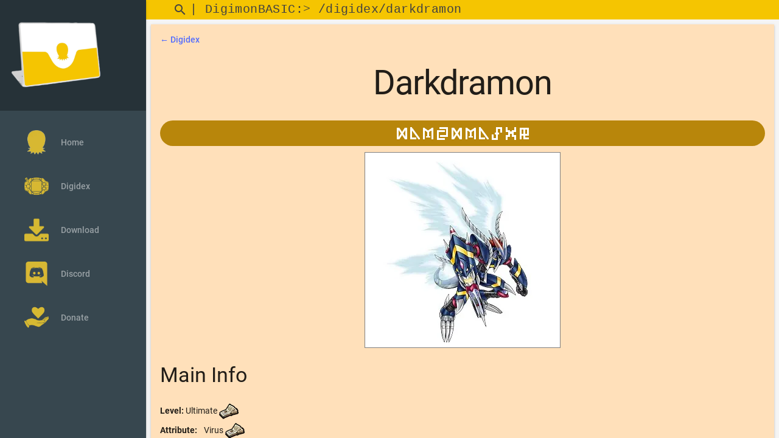

--- FILE ---
content_type: text/html; charset=UTF-8
request_url: https://www.digimon-basic.org/?section=digimon&id=272
body_size: 4084
content:
<!DOCTYPE html>
<html lang="en">

<head>
	<meta name="google-site-verification" content="BKciMN-jVaL2zMhf3MtHsef1Amh9BzpMewqnW4uAmMk">
	<meta name="google-site-verification" content="oJqEMiGeiQ44Kg0P8PYTvc4Qi4mE_M9--pjnlDXZF7w">
	<title>DigimonBASIC v3.0</title>

<!-- preconnect -->
<!-- <link rel="preconnect" href="https://fonts.gstatic.com"> -->

<meta charset="utf-8">
<meta http-equiv="X-UA-Compatible" content="IE=edge">
<meta name="description" content="Database of all Digimon related contents: Games, Anime, Manga, OST and much more.">
<meta name="viewport" content="width=device-width, initial-scale=1.0, minimum-scale=1.0">
<meta name="apple-mobile-web-app-title" content="DigimonBASIC">

<!-- Favicon & app color -->
<meta name="mobile-web-app-capable" content="yes">
<link rel="apple-touch-icon" sizes="180x180" href="images/favicon/apple-touch-icon.png">
<link rel="icon" type="image/png" sizes="32x32" href="images/favicon/favicon-32x32.png">
<link rel="icon" type="image/png" sizes="194x194" href="images/favicon/favicon-194x194.png">
<link rel="icon" type="image/png" sizes="192x192" href="images/favicon/android-chrome-192x192.png">
<link rel="icon" type="image/png" sizes="16x16" href="images/favicon/favicon-16x16.png">
<link rel="manifest" href="images/favicon/site.webmanifest">
<link rel="mask-icon" href="images/favicon/safari-pinned-tab.svg" color="#5bbad5">
<link rel="shortcut icon" href="images/favicon/favicon.ico">
<meta name="msapplication-TileColor" content="#f5c501">
<meta name="msapplication-TileImage" content="images/favicon/mstile-144x144.png">
<meta name="msapplication-config" content="images/favicon/browserconfig.xml">
<meta name="theme-color" content="#f5c501">
<meta name="apple-mobile-web-app-capable" content="yes">
<meta name="apple-mobile-web-app-status-bar-style" content="#f5c501">

<!-- jQuery has to be the first js import -->
<script src="lib/js/jquery.min.js"></script>

<!-- MDL (Material Design Lite) -->
<link rel="preload" as="style" onload="this.onload=null;this.rel='stylesheet'" href="lib/mdl/material.amber-indigo.min.css">
<link rel="preload" as="style" onload="this.onload=null;this.rel='stylesheet'" href="lib/mdl/getmdl-select.min.css">

<script defer src="lib/mdl/material.min.js"></script>
<script defer src="lib/mdl/getmdl-select.min.js"></script>

<!-- Slim Select -->
<link rel="preload" as="style" onload="this.onload=null;this.rel='stylesheet'" href="lib/slimselect/slimselect.css">
<script src="lib/slimselect/slimselect.min.js"></script>

<!-- Font & icons -->
<link rel="preload" as="style" onload="this.onload=null;this.rel='stylesheet'" href='lib/font/roboto.css'>
<link rel="preload" as="style" onload="this.onload=null;this.rel='stylesheet'" href="lib/font/materialicon.css">
<link rel="preload" as="style" onload="this.onload=null;this.rel='stylesheet'" href="lib/font/digimonbasic.css">

<!-- Font Awesome -->
<link rel="preload" as="style" onload="this.onload=null;this.rel='stylesheet'" href="lib/fontawesome/css/fontawesome.css">
<link rel="preload" as="style" onload="this.onload=null;this.rel='stylesheet'" href="lib/fontawesome/css/brands.css">
<link rel="preload" as="style" onload="this.onload=null;this.rel='stylesheet'" href="lib/fontawesome/css/solid.css">

<!-- Slideshow -->
<script defer src="lib/slideshow/responsiveslides.js?v=1"></script>
<link rel="preload" as="style" onload="this.onload=null;this.rel='stylesheet'" href="lib/slideshow/responsiveslides.css">

<!-- Custom CSS -->
<link rel="preload" as="style" onload="this.onload=null;this.rel='stylesheet'" href="lib/css/main.css?v=2">
<link rel="preload" as="style" onload="this.onload=null;this.rel='stylesheet'" href="lib/css/download.css?v=10">
<link rel="preload" as="style" onload="this.onload=null;this.rel='stylesheet'" href="lib/css/images.css?v=5">
<link rel="preload" as="style" onload="this.onload=null;this.rel='stylesheet'" href="lib/css/modals.css?v=1">
<link rel="preload" as="style" onload="this.onload=null;this.rel='stylesheet'" href="lib/css/tables.css?v=0">
</head>

<body>
	<div id="main-container" class="mdl-layout mdl-js-layout mdl-layout--fixed-drawer mdl-layout--fixed-header">
		<header style="min-height: 0px !important; z-index: 1;" class="demo-header mdl-layout__header mdl-color--grey-100 mdl-color-text--grey-600">
			<div class="mdl-layout__header-row" style="background-color: #f5c501; height: auto !important;">
				<div class="mdl-textfield mdl-js-textfield mdl-textfield--expandable" style="text-align: right; width: auto !important; padding: 0px !important;">
					<form action="index.php" method="get">
						<label id="search" class="mdl-button mdl-js-button mdl-button--icon" for="query">
							<i class="material-icons">search</i>
						</label>
						<input type="hidden" name="section" value="search">

						<div class="mdl-textfield__expandable-holder">
							<input class="mdl-textfield__input" type="text" id="query" name="query">
						</div>
					</form>
				</div>
				<span class="mdl-layout-title" id="topBarSpan"> | DigimonBASIC:> /digidex</span>

			</div>
		</header>

		<div class="navbar-container mdl-layout__drawer mdl-color--blue-grey-900 mdl-color-text--blue-grey-50">
	<header class="navbar-container-header" style="height: auto;">
		<a href="/">
			<img src="images/digimonbasic.webp" alt="DigimonBASIC logo" style="width: 150px;height: 150px;">
		</a>
	</header>
	<nav class="navbar mdl-navigation mdl-color--blue-grey-800">
		<a class="mdl-navigation__link" href="?section=home">
			<img src="images/logo.webp" alt="Logo">Home
		</a>
		<a class="mdl-navigation__link" href="?section=digidex">
			<img src="images/digidex.webp" alt="Digidex">Digidex
		</a>
		<a class="mdl-navigation__link" href="?section=download">
			<img src="images/download.webp" alt="Download">Download
		</a>
		<a class="mdl-navigation__link" href="https://discord.gg/B3RXtnXRSG" target="_blank">
			<img src="images/discord.webp" alt="Discord">Discord
		</a>
		<a class="mdl-navigation__link" href="https://console.calibour.com/donate/00732a5c-5997-48a2-88e9-444cf883e9a5" target="_blank">
					<img src="images/donate.webp" alt="Donate">Donate
				</a>		<!-- <a class="mdl-navigation__link" href="?section=affiliations">
			<img src="images/affiliations.webp" alt="Affiliations">Affiliations
		</a> -->
	</nav>
</div>		<main class="mdl-layout__content mdl-color--grey-100">
			<div id="section-container" class="mdl-grid">
				<div class="content mdl-color--white mdl-shadow--2dp mdl-cell mdl-cell--12-col" style="text-align: justify;">
	<a href="?section=digidex" style="text-align:left; text-decoration: none;">&larr; Digidex</a>
	<h1 style="text-align:center;">Darkdramon</h1><script>document.title = "Darkdramon - Digidex ~ DigimonBASIC v3.0";</script><script>
					var topBarSpan = document.getElementById("topBarSpan");
					topBarSpan.innerHTML = topBarSpan.innerHTML + "/" + "darkdramon";
				</script><div style="background-color: darkgoldenrod; border-radius: 30px; padding: 10px;text-align:center;"><img class="valignBottom" src="./images/digiletters/d.webp" alt="DigiLetter"><img class="valignBottom" src="./images/digiletters/a.webp" alt="DigiLetter"><img class="valignBottom" src="./images/digiletters/r.webp" alt="DigiLetter"><img class="valignBottom" src="./images/digiletters/k.webp" alt="DigiLetter"><img class="valignBottom" src="./images/digiletters/d.webp" alt="DigiLetter"><img class="valignBottom" src="./images/digiletters/r.webp" alt="DigiLetter"><img class="valignBottom" src="./images/digiletters/a.webp" alt="DigiLetter"><img class="valignBottom" src="./images/digiletters/m.webp" alt="DigiLetter"><img class="valignBottom" src="./images/digiletters/o.webp" alt="DigiLetter"><img class="valignBottom" src="./images/digiletters/n.webp" alt="DigiLetter"></div>		
			<div style="text-align:center; margin:10px;"><img class="digimon" src="images/digimon/Darkdramon.webp" alt="Darkdramon"></div>
			<h3>Main Info</h3>
			<div class="info maininfo"><b>Level:</b> Ultimate <img class="valignBottom" src="/images/cit/citDD.webp" alt="DD" title="DD">  <img class="valignBottom" src="/images/cit/citFix.webp" alt="" title=""><br>
			<b>Attribute:</b>  <img class="valignBottom" src="/images/cit/citFix.webp" alt="" title=""> <img class="valignBottom" src="/images/cit/citFix.webp" alt="" title=""> Virus <img class="valignBottom" src="/images/cit/citDD.webp" alt="DD" title="DD"> <img class="valignBottom" src="/images/cit/citFix.webp" alt="" title=""> <img class="valignBottom" src="/images/cit/citFix.webp" alt="" title=""> <img class="valignBottom" src="/images/cit/citFix.webp" alt="" title=""> <img class="valignBottom" src="/images/cit/citFix.webp" alt="" title=""><br>
			<b>Type:</b> Cyborg <img class="valignBottom" src="/images/cit/citDD.webp" alt="DD" title="DD">  <img class="valignBottom" src="/images/cit/citFix.webp" alt="" title=""><br>
			<b>Field:</b> <img class="valignBottom" src="./images/fields/ME.webp" alt="Metal Empire" title="Metal Empire"> <img class="valignBottom" src="./images/fields/DA.webp" alt="Dark Area" title="Dark Area"> 
				</div>

				<h3>Description</h3>
				<div class="info description">A Cyborg Digimon which is believed to be the weapon of last resort for the mechanized "D-Brigade". Although this is information that stubbornly remains part of the rumor mill, it is said that a Tankdramon, shot down during an operation to eliminate a "target" designated "Codename: BAN-TYO", was retrieved and evolved to Darkdramon at the D-Brigade research facility it was left at. It seems that on the verge of its evolution, a large quantity of "Dark Matter" was applied, and after its evolution it ran wild and broke out, so currently even the D-Brigade cannot secure Darkdramon's whereabouts. It is said that even now it is hunting "Codename: BAN-TYO"... Its Special Move "Dark Roar" is a bold move in which it fires Dark Matter as energy shots, and it is said that there is nothing in this world that can suffer that attack and survive. Also, its right hand is equipped with the "Gigastick Lance", which rivals Dukemon's holy lance "Gram".</div>
				<h3>Evolves From</h3>
				<div class="info evolvesFrom"><a rel="nofollow" href="?section=search&query=Angewomon" >Angewomon</a> <img class="valignBottom" src="/images/cit/citAccel.webp" alt="AccelEG" title="AccelEG"><br>Any Digimon of Child level <span class="evoInfo">or above (with the "Giga Lance" item</span> <img class="valignBottom" src="/images/cit/citDigivice.webp" alt="DigiviceiC20X" title="DigiviceiC20X"><br><a rel="nofollow" href="?section=search&query=Black+Megalo+Growmon" >Black Megalo Growmon</a> <img class="valignBottom" src="/images/cit/citCard.webp" alt="DM02-102" title="DM02-102"><br><a rel="nofollow" href="?section=search&query=Blue+Meramon" >Blue Meramon</a> <img class="valignBottom" src="/images/cit/citDA5.webp" alt="DSAM" title="DSAM"><br><a rel="nofollow" href="?section=search&query=Dark+Super+Starmon" >Dark Super Starmon</a> <img class="valignBottom" src="/images/cit/citCard.webp" alt="DM02-102" title="DM02-102"><br><a rel="nofollow" href="?section=search&query=Gigadramon" >Gigadramon</a> <img class="valignBottom" src="/images/cit/citGame.webp" alt="DWReD" title="DWReD"><br><a rel="nofollow" href="?section=search&query=Loader+Liomon" >Loader Liomon</a> <img class="valignBottom" src="/images/cit/citCard.webp" alt="Bo-1170" title="Bo-1170"><br><a rel="nofollow" href="?section=search&query=Mametyramon" >Mametyramon</a> <span class="evoInfo">(Jogressed with Metal Greymon or Metal Tyranomon)</span> <img class="valignBottom" src="/images/cit/citDA5.webp" alt="DSMS" title="DSMS"><br><a rel="nofollow" href="?section=search&query=Master+Tyranomon" >Master Tyranomon</a> <img class="valignBottom" src="/images/cit/citCard.webp" alt="Bo-1170" title="Bo-1170"><br><a rel="nofollow" href="?section=search&query=Megadramon" >Megadramon</a> <img class="valignBottom" src="/images/cit/citGame.webp" alt="DWReD" title="DWReD"><br><a rel="nofollow" href="?section=search&query=Megalo+Growmon" >Megalo Growmon</a> <img class="valignBottom" src="/images/cit/citCard.webp" alt="DM-176" title="DM-176"><br><a rel="nofollow" href="?section=search&query=Metal+Greymon" >Metal Greymon</a> <span class="evoInfo">(Jogressed with Mametyramon or Metal Tyranomon)</span> <img class="valignBottom" src="/images/cit/citDA5.webp" alt="DSMS" title="DSMS"><br><a rel="nofollow" href="?section=search&query=Metal+Tyranomon" >Metal Tyranomon</a> <span class="evoInfo">(Jogressed with Mametyramon or Metal Greymon)</span> <img class="valignBottom" src="/images/cit/citDA5.webp" alt="DSMS" title="DSMS"><br><a rel="nofollow" href="?section=search&query=Pandamon" >Pandamon</a> <img class="valignBottom" src="/images/cit/citCard.webp" alt="Da-243" title="Da-243"><br><a rel="nofollow" href="?section=search&query=Super+Starmon" >Super Starmon</a> <img class="valignBottom" src="/images/cit/citCard.webp" alt="DM-113" title="DM-113"><br><a rel="nofollow" href="?section=search&query=Tankdramon" >Tankdramon</a> <span class="evoInfo">(Jogressed with or without Volcamon)</span> <img class="valignBottom" src="/images/cit/citAccel.webp" alt="AccelEG" title="AccelEG"><br><a rel="nofollow" href="?section=search&query=Volcamon" >Volcamon</a> <span class="evoInfo">(Jogressed with Tankdramon)</span> <img class="valignBottom" src="/images/cit/citAccel.webp" alt="AccelEG" title="AccelEG"><br><a rel="nofollow" href="?section=search&query=Were+Garurumon" >Were Garurumon</a> <img class="valignBottom" src="/images/cit/citDA5.webp" alt="DS" title="DS"><br></div>

				<h3>Evolves To</h3>
				<div class="info evolvesTo"><a rel="nofollow" href="?section=search&query=Chaosmon" >Chaosmon</a> <span class="evoInfo">(Jogressed with Bantyo Liomon, Sleipmon or Valdurmon)</span> <img class="valignBottom" src="/images/cit/citAccel.webp" alt="AccelEG" title="AccelEG"><br><a rel="nofollow" href="?section=search&query=Shine+Greymon+Ruin+Mode" >Shine Greymon Ruin Mode</a> <span class="evoInfo">(Jogressed with Shine Greymon)</span> <img class="valignBottom" src="/images/cit/citDA5.webp" alt="DSMS" title="DSMS"><br><a rel="nofollow" href="?section=search&query=Ultimate+Chaosmon" >Ultimate Chaosmon</a> <span class="evoInfo">(Jogressed with Bantyo Liomon, Sleipmon and Valdurmon)</span> <img class="valignBottom" src="/images/cit/citLink.webp" alt="Ultimate Chaosmon's Profile (Digimon Accel Ultimate Genome)" title="Ultimate Chaosmon's Profile (Digimon Accel Ultimate Genome)"><br>
				<p style="text-align:right; font-style:italic">Source: <a href="https://wikimon.net/" target="_blank">Wikimon</a></p>
				</div>
				
				</div>				<div style="
							width: 100%;
							z-index: 1;
							background-color: #f5c501;
							border-top: solid 1px #cc9933;
							text-align: center;
							margin: 0px;
					">
					<span id="footerText">DigimonBASIC ~ 2014-2026						 - Hosted by <a target="_blank" href="https://calibour.com/">Calibour</a></span>

					<!-- Default Statcounter code for DigimonBASIC -->
					<script>
						var sc_project = 9737340;
						var sc_invisible = 1;
						var sc_security = "dd58f034";
					</script>
					<script src="./lib/js/statcounter.js" async></script>
					<noscript>
						<div class="statcounter">
							<a title="Web Analytics Made Easy - Statcounter" href="https://statcounter.com/" target="_blank">
								<img class="statcounter" src="https://c.statcounter.com/9737340/0/dd58f034/1/" alt="Web Analytics Made Easy - Statcounter" referrerPolicy="no-referrer-when-downgrade">
							</a>
						</div>
					</noscript>
					<!-- End of Statcounter Code -->

					<img style="float: right;" src="images/agumon.gif" width="30" height="32" alt="DotAgumon">
				</div>
			</div>
		</main>
		<!-- CTRL+F hook -->
		<script>
			$(document).ready(function() {
				window.addEventListener("keydown", function(e) {
					if (e.keyCode === 114 || (e.ctrlKey && e.keyCode === 70)) {
						if ($('#search').is(":focus")) {
							return true;
						} else {
							e.preventDefault();
							$('#search').focus();
						}
					}
				})


			})
		</script>
	</div>
	</body>

</html>